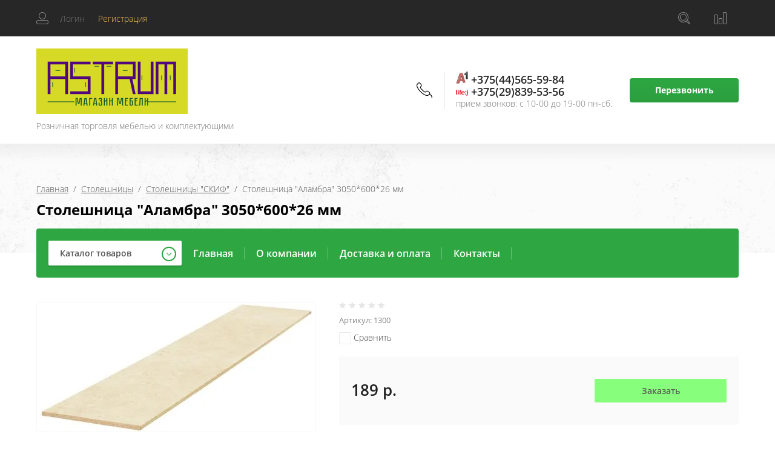

--- FILE ---
content_type: text/html; charset=utf-8
request_url: https://astrum.by/internet-magazin/product/stoleshnica-alambra-3050-600-26-mm
body_size: 428899
content:

	<!doctype html>
<html lang="ru">
<head>
<meta charset="utf-8">
<meta name="robots" content="all"/>
<title>Столешница &quot;Аламбра&quot; 3050*600*26 мм</title>
<!-- assets.top -->
<meta property="og:title" content="Столешница &amp;quot;Аламбра&amp;quot; 3050*600*26 мм">
<meta name="twitter:title" content="Столешница &amp;quot;Аламбра&amp;quot; 3050*600*26 мм">
<meta property="og:description" content="Столешница &amp;quot;Аламбра&amp;quot; 3050*600*26 мм">
<meta name="twitter:description" content="Столешница &amp;quot;Аламбра&amp;quot; 3050*600*26 мм">
<meta property="og:image" content="https://astrum.by/thumb/2/VKd2OjVrDQxRAi1G_6gDMA/350r350/d/alambra1.jpg">
<meta name="twitter:image" content="https://astrum.by/thumb/2/VKd2OjVrDQxRAi1G_6gDMA/350r350/d/alambra1.jpg">
<meta property="og:image:type" content="image/jpeg">
<meta property="og:image:width" content="350">
<meta property="og:image:height" content="350">
<meta property="og:type" content="website">
<meta property="og:url" content="https://astrum.by/internet-magazin/product/stoleshnica-alambra-3050-600-26-mm">
<meta name="twitter:card" content="summary">
<!-- /assets.top -->

<meta name="description" content="Столешница &quot;Аламбра&quot; 3050*600*26 мм">
<meta name="keywords" content="Столешница &quot;Аламбра&quot; 3050*600*26 мм">
<meta name="SKYPE_TOOLBAR" content="SKYPE_TOOLBAR_PARSER_COMPATIBLE">
<meta name="viewport" content="width=device-width, initial-scale=1.0, maximum-scale=1.0, user-scalable=no">
<meta name="format-detection" content="telephone=no">
<meta http-equiv="x-rim-auto-match" content="none">

<link rel="stylesheet" href="/t/v6278/images/css/waslidemenu.css">

<script src="/g/libs/jquery/1.10.2/jquery.min.js"></script>
<script src="/g/libs/jqueryui/1.10.3/jquery-ui.min.js" charset="utf-8"></script>

	<link rel="stylesheet" href="/g/css/styles_articles_tpl.css">

            <!-- 46b9544ffa2e5e73c3c971fe2ede35a5 -->
            <script src='/shared/s3/js/lang/ru.js'></script>
            <script src='/shared/s3/js/common.min.js'></script>
        <link rel='stylesheet' type='text/css' href='/shared/s3/css/calendar.css' /><link rel="stylesheet" href="/g/libs/lightgallery-proxy-to-hs/lightgallery.proxy.to.hs.min.css" media="all" async>
<script src="/g/libs/lightgallery-proxy-to-hs/lightgallery.proxy.to.hs.stub.min.js"></script>
<script src="/g/libs/lightgallery-proxy-to-hs/lightgallery.proxy.to.hs.js" async></script>

<!--s3_require-->
<link rel="stylesheet" href="/g/basestyle/1.0.1/user/user.css" type="text/css"/>
<link rel="stylesheet" href="/g/basestyle/1.0.1/user/user.lightblue.css" type="text/css"/>
<script type="text/javascript" src="/g/basestyle/1.0.1/user/user.js" async></script>
<!--/s3_require-->
			
		
		
		
			<link rel="stylesheet" type="text/css" href="/g/shop2v2/default/css/theme.less.css">		
			<script type="text/javascript" src="/g/printme.js"></script>
		<script type="text/javascript" src="/g/shop2v2/default/js/tpl.js"></script>
		<script type="text/javascript" src="/g/shop2v2/default/js/baron.min.js"></script>
		
			<script type="text/javascript" src="/g/shop2v2/default/js/shop2.2.js"></script>
		
	<script type="text/javascript">shop2.init({"productRefs": [],"apiHash": {"getPromoProducts":"7fa0558efdbaff6b63e113e4c716b767","getSearchMatches":"b5b1ff5a3e01c5aa299ac91b4c94dc40","getFolderCustomFields":"873758da4e596295b9ee05f7499fbdd2","getProductListItem":"2fe0c4a1d226b2726e2598e490a1fccc","cartAddItem":"3abd42dfcd2a2faf52ee40792af85c29","cartRemoveItem":"56c75f6ca0bec83e775dd9ee3c02b437","cartUpdate":"1671449cca4346bf83d974f17f22901f","cartRemoveCoupon":"2bd164c3a9d6577fccba04d6fb0081e8","cartAddCoupon":"e0bd6e01a1a4513afee7be4bb93688c0","deliveryCalc":"da63e4b025366f99265ece63195f11cc","printOrder":"47fcd38c9fd8c0218a6cd6c3a191f89d","cancelOrder":"07d4bbf6d3ba026604c1ef033bc896f2","cancelOrderNotify":"ff2165dd1c5bbec35677ac85053a9ce9","repeatOrder":"f075ceb7eb65e2a31b7e78e9513cc821","paymentMethods":"8d08240f830271012da10a30a61f0b00","compare":"2c289dadf3db9286f571a6557c183e4c"},"hash": null,"verId": 3773499,"mode": "product","step": "","uri": "/internet-magazin","IMAGES_DIR": "/d/","my": {"show_sections":true,"new_alias":"NEW","hide_params":true,"mode_catalog":true,"buy_in_one_click":"\u0417\u0430\u043a\u0430\u0437\u0430\u0442\u044c","gr_img_lazyload":true},"shop2_cart_order_payments": 1,"cf_margin_price_enabled": 0,"maps_yandex_key":"","maps_google_key":""});</script>
<style type="text/css">.product-item-thumb {width: 300px;}.product-item-thumb .product-image, .product-item-simple .product-image {height: 300px;width: 300px;}.product-item-thumb .product-amount .amount-title {width: 204px;}.product-item-thumb .product-price {width: 250px;}.shop2-product .product-side-l {width: 450px;}.shop2-product .product-image {height: 450px;width: 450px;}.shop2-product .product-thumbnails li {width: 140px;height: 140px;}</style>
 	<link rel="stylesheet" href="/t/v6278/images/theme4/theme.scss.css">

<script type='text/javascript' src="/g/s3/misc/eventable/0.0.1/s3.eventable.js"></script>
<script type='text/javascript' src="/g/s3/misc/math/0.0.1/s3.math.js"></script>
<script type='text/javascript' src="/g/s3/menu/allin/0.0.3/s3.menu.allin.js"></script>

<link rel="stylesheet" href="/g/s3/lp/css//lightgallery.min.css">
<script type='text/javascript' src="/g/s3/lp/js//lightgallery.min.js"></script>
<script type='text/javascript' src="/g/s3/lp/js//lg-zoom.min.js"></script>

<script src="/g/templates/shop2/2.65.2/js/mainplugins.js"></script>
<script src="/g/templates/shop2/2.66.2/js/jquery.columnizer.min.js" charset="utf-8"></script>

<script src="/g/templates/shop2/2.65.2/js/jquery.popover.preview.js"></script>
<script src="/g/templates/shop2/2.65.2/js/product.quick.view.js"></script>

<script src="/g/s3/shop2/fly/0.0.1/s3.shop2.fly.js"></script>
<script src="/g/s3/shop2/popup/0.0.1/s3.shop2.popup.js"></script>

<script src="/g/libs/vanilla-lazyload/17.1.0/lazyload.min.js"></script><script src="/g/templates/shop2/2.65.2/js/main.js" charset="utf-8"></script>
<script src="/g/templates/shop2/2.65.2/js/s3_form.js"></script>

<!--[if lt IE 10]>
<script src="/g/libs/ie9-svg-gradient/0.0.1/ie9-svg-gradient.min.js"></script>
<script src="/g/libs/jquery-placeholder/2.0.7/jquery.placeholder.min.js"></script>
<script src="/g/libs/jquery-textshadow/0.0.1/jquery.textshadow.min.js"></script>
<script src="/g/s3/misc/ie/0.0.1/ie.js"></script>
<![endif]-->
<!--[if lt IE 9]>
<script src="/g/libs/html5shiv/html5.js"></script>
<![endif]-->
<link rel="stylesheet" href="/t/v6278/images/css/site_addons.scss.css">
</head>
<body>
	<div class="site-wrapper">
		<div class="overlay-bg"></div>
		<div class="top-categor-onlinefix-wrapper">
			<div class="top-categor-close"></div>	
			<div class="top-categor-online-scroller">
				<div class="top-categor_mobile_wrapper">
					<ul class="top-categor-mobile">
						<li class="top-categor-onlinefix-title">Каталог товаров</li>
						 				             				             				             				             				        				             				                  				                  				                       <li class=""><a href="/internet-magazin/folder/mebel-po-individualnym-proektam-nashi-raboty">Мебель по индивидуальным проектам (наши работы)</a>
				                  				             				             				             				             				        				             				                  				                       				                            </li>
				                            				                       				                  				                  				                       <li class="sublevel"><a class="sublevel2" href="/internet-magazin/folder/fabrichnaya-mebel">Фабричная мебель</a>
				                  				             				             				             				             				        				             				                  				                       				                            <ul>
				                                <li class="parrent_name"><a href="/internet-magazin/folder/fabrichnaya-mebel">Фабричная мебель</a></li>
				                        					                  				                  				                       <li class=""><a href="/internet-magazin/folder/kuhni">Кухни прямые</a>
				                  				             				             				             				             				        				             				                  				                       				                            </li>
				                            				                       				                  				                  				                       <li class=""><a href="/internet-magazin/folder/kuhni-uglovye">Кухни угловые</a>
				                  				             				             				             				             				        				             				                  				                       				                            </li>
				                            				                       				                  				                  				                       <li class=""><a href="/internet-magazin/folder/shkafy">Шкафы</a>
				                  				             				             				             				             				        				             				                  				                       				                            </li>
				                            				                       				                  				                  				                       <li class=""><a href="/internet-magazin/folder/gostinye-i-prihozhie">Гостиные</a>
				                  				             				             				             				             				        				             				                  				                       				                            </li>
				                            				                       				                  				                  				                       <li class=""><a href="/internet-magazin/folder/spalni-i-krovati">Спальни и кровати</a>
				                  				             				             				             				             				        				             				                  				                       				                            </li>
				                            				                       				                  				                  				                       <li class=""><a href="/internet-magazin/folder/stoly-i-stulya-1">Столы и стулья</a>
				                  				             				             				             				             				        				             				                  				                       				                            </li>
				                            				                       				                  				                  				                       <li class=""><a href="/internet-magazin/folder/komody-komp-stoly">Комоды</a>
				                  				             				             				             				             				        				             				                  				                       				                            </li>
				                            				                       				                  				                  				                       <li class=""><a href="/internet-magazin/folder/prihozhie">Прихожие</a>
				                  				             				             				             				             				        				             				                  				                       				                            </li>
				                            				                       				                  				                  				                       <li class=""><a href="/internet-magazin/folder/kompyuternye-stoly">Комп. столы и др.</a>
				                  				             				             				             				             				        				             				                  				                       				                            </li>
				                            				                                 </ul></li>
				                            				                       				                  				                  				                       <li class="sublevel"><a class="sublevel2" href="/internet-magazin/folder/myagkaya-mebel">Мягкая мебель</a>
				                  				             				             				             				             				        				             				                  				                       				                            <ul>
				                                <li class="parrent_name"><a href="/internet-magazin/folder/myagkaya-mebel">Мягкая мебель</a></li>
				                        					                  				                  				                       <li class=""><a href="/internet-magazin/folder/divany-i-kresla">Диваны прямые</a>
				                  				             				             				             				             				        				             				                  				                       				                            </li>
				                            				                       				                  				                  				                       <li class=""><a href="/internet-magazin/folder/divany-uglovye">Диваны угловые</a>
				                  				             				             				             				             				        				             				                  				                       				                            </li>
				                            				                       				                  				                  				                       <li class=""><a href="/internet-magazin/folder/kresla-1">Кресла</a>
				                  				             				             				             				             				        				             				                  				                       				                            </li>
				                            				                       				                  				                  				                       <li class=""><a href="/internet-magazin/folder/kuhonnye-ugolki">Кухонные уголки</a>
				                  				             				             				             				             				        				             				                  				                       				                            </li>
				                            				                                 </ul></li>
				                            				                       				                  				                  				                       <li class=""><a href="/internet-magazin/folder/matrasy">Матрасы и постельные принадлежности</a>
				                  				             				             				             				             				        				             				                  				                       				                            </li>
				                            				                       				                  				                  				                       <li class=""><a href="/internet-magazin/folder/stenovye-paneli-albico">Стеновые панели Albico</a>
				                  				             				             				             				             				        				             				                  				                       				                            </li>
				                            				                       				                  				                  				                       <li class="sublevel"><a class="sublevel2" href="/internet-magazin/folder/stoleshnicy">Столешницы</a>
				                  				             				             				             				             				        				             				                  				                       				                            <ul>
				                                <li class="parrent_name"><a href="/internet-magazin/folder/stoleshnicy">Столешницы</a></li>
				                        					                  				                  				                       <li class=""><a href="/internet-magazin/folder/stoleshnicy-skif">Столешницы &quot;СКИФ&quot;</a>
				                  				             				             				             				             				        				             				                  				                       				                            </li>
				                            				                       				                  				                  				                       <li class=""><a href="/internet-magazin/folder/stoleshnicy-egger">Столешницы Egger</a>
				                  				             				             				             				             				        				             				                  				                       				                            </li>
				                            				                                 </ul></li>
				                            				                       				                  				                  				                       <li class=""><a href="/folder/arenda-instrumenta-prokat-ekspress">Аренда инструмента &quot;Прокат Экспресс&quot;</a>
				                  				             				             				             				             				        				        				    </li>
					</ul>
				</div>		
			</div>
		</div>
		<div class="fixed-panel-wr">
			<div class="fixed-panel-in">
				<div class="left-side">
					<div class="user-block">
	<div class="block-title ">
					<span class="user_in">Логин</span> <span class="user-line">|</span> 
			 <a href="/user/register" class="register">Регистрация</a>
			</div>
		<div class="user-register-block-wr">
		<div class="user-register-block">
			<div class="block-close"></div>
			<div class="block-body">
				<div class="title">Вход в личный кабинет</div>		
				<form method="post" action="/user">
					<input type="hidden" name="mode" value="login" />
					<div class="row">
						<label class="field text"><input type="text" name="login" id="login" tabindex="1" value="" placeholder="Логин" /></label>
					</div>
					<div class="row">
						<label class="field password"><input type="password" name="password" id="password" tabindex="2" value="" placeholder="Пароль" /></label>
					</div>
					<div class="user-block-btn">
						<button type="submit" class="signin-btn" tabindex="3">Авторизация</button>
						<a class="forg_pass" href="/user/forgot_password">Восстановить пароль</a>
						<a href="/user/register" class="register">Регистрация</a>
					</div>
				<re-captcha data-captcha="recaptcha"
     data-name="captcha"
     data-sitekey="6LfLhZ0UAAAAAEB4sGlu_2uKR2xqUQpOMdxygQnA"
     data-lang="ru"
     data-rsize="invisible"
     data-type="image"
     data-theme="light"></re-captcha></form>
							</div>
		</div>
	</div>
	</div>				</div>
				<div class="right-side">
					<div class="site-phone-btn"></div>
					<div class="search-online-store-wrapper">
						<div class="search-online-store-btn"></div>
						<div class="search-fixedw-wr">
							<div class="search-fixedw-block">
								<div class="block-close"></div>
									
    
<div class="search-online-store">

	<div class="block-body">
		<div class="site-search-wr">
			<form action="/internet-magazin/search" enctype="multipart/form-data" class="site-search-form clear-self">
				<input type="text" class="search-text" name="search_text" onBlur="this.placeholder=this.placeholder==''?'Поиск...':this.placeholder" onFocus="this.placeholder=this.placeholder=='Поиск...'?'':this.placeholder;" placeholder="Поиск..." />
				<input type="submit" class="search-but" value="Найти"/>
			<re-captcha data-captcha="recaptcha"
     data-name="captcha"
     data-sitekey="6LfLhZ0UAAAAAEB4sGlu_2uKR2xqUQpOMdxygQnA"
     data-lang="ru"
     data-rsize="invisible"
     data-type="image"
     data-theme="light"></re-captcha></form>
		</div>
		<form class="dropdown" action="/internet-magazin/search" enctype="multipart/form-data">
			<input type="hidden" name="sort_by" value="">
			
			            <div class="row search_price range_slider_wrapper">
                <div class="row-title">Цена</div>
                <div class="input_range_slider"></div>

                <div class="price_range clear-self">
                    <div class="range-input-wrap"><span>от</span>
                    <input name="s[price][min]" type="text" size="5" class="small low" value="0" /></div>

                    <div class="range-input-wrap"><span>до</span><input name="s[price][max]" type="text" size="5" class="small hight" data-max="40000" value="200000" /></div>
                </div>   
            </div>
            

<!-- 							<div class="field dimension clear-self">
					<span class="field-title">Цена (р.):</span>
					<label class="start">
						<span class="input"><input name="s[price][min]" placeholder="от" type="text" value=""></span>
					</label>
					<label class="end">
						<span class="input"><input name="s[price][max]" placeholder="до" type="text" value=""></span>
					</label>
				</div>
			 -->

							<div class="field text">
					<label class="field-title" for="s[name]">Название:</label>
					<label class="input"><input type="text" name="s[name]" id="s[name]" value=""></label>
				</div>
			
							<div class="field text">
					<label class="field-title" for="s[article">Артикул:</label>
					<label class="input"><input type="text" name="s[article]" id="s[article" value=""></label>
				</div>
			
							<div class="field text">
					<label class="field-title" for="search_text">Текст:</label>
					<label class="input"><input type="text" name="search_text" id="search_text"  value=""></label>
				</div>
						
							<div class="field select">
					<span class="field-title">Выберите категорию:</span>
					<select name="s[folder_id]" id="s[folder_id]">
						<option value="">Все</option>
																											                            <option value="76886305" >
	                                 Мебель по индивидуальным проектам (наши работы)
	                            </option>
	                        														                            <option value="76886505" >
	                                 Фабричная мебель
	                            </option>
	                        														                            <option value="76889905" >
	                                &raquo; Кухни прямые
	                            </option>
	                        														                            <option value="163142240" >
	                                &raquo; Кухни угловые
	                            </option>
	                        														                            <option value="76890105" >
	                                &raquo; Шкафы
	                            </option>
	                        														                            <option value="76890305" >
	                                &raquo; Гостиные
	                            </option>
	                        														                            <option value="76890505" >
	                                &raquo; Спальни и кровати
	                            </option>
	                        														                            <option value="76890705" >
	                                &raquo; Столы и стулья
	                            </option>
	                        														                            <option value="76890905" >
	                                &raquo; Комоды
	                            </option>
	                        														                            <option value="163081040" >
	                                &raquo; Прихожие
	                            </option>
	                        														                            <option value="163084240" >
	                                &raquo; Комп. столы и др.
	                            </option>
	                        														                            <option value="76893505" >
	                                 Мягкая мебель
	                            </option>
	                        														                            <option value="76893905" >
	                                &raquo; Диваны прямые
	                            </option>
	                        														                            <option value="163095240" >
	                                &raquo; Диваны угловые
	                            </option>
	                        														                            <option value="163095440" >
	                                &raquo; Кресла
	                            </option>
	                        														                            <option value="76894105" >
	                                &raquo; Кухонные уголки
	                            </option>
	                        														                            <option value="76894905" >
	                                 Матрасы и постельные принадлежности
	                            </option>
	                        														                            <option value="76895305" >
	                                 Стеновые панели Albico
	                            </option>
	                        														                            <option value="76895705" >
	                                 Столешницы
	                            </option>
	                        														                            <option value="163361040" >
	                                &raquo; Столешницы &quot;СКИФ&quot;
	                            </option>
	                        														                            <option value="163363440" >
	                                &raquo; Столешницы Egger
	                            </option>
	                        														                            <option value="4030042" >
	                                 Аренда инструмента &quot;Прокат Экспресс&quot;
	                            </option>
	                        											</select>
				</div>

				<div id="shop2_search_custom_fields"></div>
			
						<div id="shop2_search_global_fields">
				
										</div>
						
							<div class="field select">
					<span class="field-title">Производитель:</span>
					<select name="s[vendor_id]">
						<option value="">Все</option>          
	                    	                        <option value="2623105" >Aberas</option>
	                    	                        <option value="2623305" >Aclus</option>
	                    	                        <option value="2623505" >Allofoan</option>
	                    	                        <option value="2623705" >Alpha</option>
	                    	                        <option value="2623905" >Ampiles</option>
	                    	                        <option value="2624105" >Aorist</option>
	                    	                        <option value="2624305" >Berta</option>
	                    	                        <option value="2624505" >Beta</option>
	                    	                        <option value="2624705" >Casar</option>
	                    	                        <option value="2624905" >Delta</option>
	                    	                        <option value="2625105" >Dieresis</option>
	                    	                        <option value="2625305" >Digamma</option>
	                    	                        <option value="2625505" >Epsilon</option>
	                    	                        <option value="2625705" >Eszett</option>
	                    	                        <option value="2625905" >Fita</option>
	                    	                        <option value="2626105" >Friedrich</option>
	                    	                        <option value="2626305" >Gama</option>
	                    	                        <option value="2626505" >Heinrich</option>
	                    	                        <option value="2626705" >Ipsilon</option>
	                    	                        <option value="2626905" >Khajro</option>
	                    	                        <option value="2627105" >Kisne</option>
	                    	                        <option value="2627305" >Lamed</option>
	                    	                        <option value="2627505" >Omega</option>
	                    	                        <option value="2627705" >Omicron</option>
	                    	                        <option value="2627905" >Pangram</option>
	                    	                        <option value="2628105" >Sampi</option>
	                    	                        <option value="2628305" >Sigma</option>
	                    	                        <option value="2628505" >Traneus</option>
	                    	                        <option value="2628705" >Uria</option>
	                    	                        <option value="2628905" >Venelus</option>
	                    	                        <option value="2629105" >Vita</option>
	                    	                        <option value="2629305" >Zeke</option>
	                    	                        <option value="2629505" >Zeta</option>
	                    	                        <option value="21431905" >Интерлиния</option>
	                    					</select>
				</div>
			
							<div class="field select">
					<span class="field-title">Новинка:</span>
					<select name="s[new]">
						<option value="">Все</option>
	                    <option value="1">да</option>
	                    <option value="0">нет</option>
					</select>
				</div>
			
							<div class="field select">
					<span class="field-title">Спецпредложение:</span>
					<select name="s[special]">
						<option value="">Все</option>
	                    <option value="1">да</option>
	                    <option value="0">нет</option>
					</select>
				</div>
			
							<div class="field select">
					<span class="field-title">Результатов на странице:</span>
					<select name="s[products_per_page]">
									            				            				            <option value="5">5</option>
			            				            				            <option value="20">20</option>
			            				            				            <option value="35">35</option>
			            				            				            <option value="50">50</option>
			            				            				            <option value="65">65</option>
			            				            				            <option value="80">80</option>
			            				            				            <option value="95">95</option>
			            					</select>
				</div>
			
			<div class="submit">
				<button type="submit" class="search-btn">Найти</button>
			</div>
		<re-captcha data-captcha="recaptcha"
     data-name="captcha"
     data-sitekey="6LfLhZ0UAAAAAEB4sGlu_2uKR2xqUQpOMdxygQnA"
     data-lang="ru"
     data-rsize="invisible"
     data-type="image"
     data-theme="light"></re-captcha></form>
	</div>
</div><!-- Search Form -->							</div>
						</div>
					</div>
										<div class="fixed-panel-compare-btn" >
											</div>
														</div>
			</div>
		</div>
		<header role="banner" class="site-header">
			<div class="site-header-in">
				<div class="left-side logo_top">
										<div class="logo">
													<a href="https://astrum.by">
								<img src=/thumb/2/DZ8eaxrUPsbczScJat3e3Q/250r109/d/logotip.png style="max-width: 250px;" alt="/">
							</a>
											</div>
										<div class="site-name-wrapper">
						<div class="site-name">
															<a href="https://astrum.by">
									
								</a>
													</div>
						<div class="site-description">Розничная торговля мебелью и комплектующими</div>
					</div>
				</div>
				<div class="right-side">
					<div class="site-phone-block">
						<div class="site-phone-block-in">
							<div class="block-close"></div>
							<div class="site-phone-wr">
								<div class="site-phone-in">
									<div class="site-phone">
										<span class="s2">
										
											<a href="tel:+375445655984">
																																<svg xmlns="http://www.w3.org/2000/svg" xmlns:xlink="http://www.w3.org/1999/xlink" width="1129" height="1172" viewBox="0 0 1129 1172">
  <image id="Слой_1" data-name="Слой 1" width="1129" height="1172" xlink:href="[data-uri]"/>
</svg>

																				+375(44)565-59-84</a>  
										
											<a href="tel:+375298395356">
																																	<img src="/thumb/2/MVvwUFrOtZ9-51uVFEgPbg/20r20/d/493-4937615_life-logo-png-clipart.png" alt="">
																				+375(29)839-53-56</a>  
																				</span>
									</div>
									<div class="schedule-body">прием звонков:  с 10-00 до 19-00 пн-сб.</div>
								</div>
							</div>
							<div class="request_call">Перезвонить</div>
						</div>
					</div>
				</div>
			</div>
		</header> <!-- .site-header -->
		<div class="top-blocks-wrapper">
									<div class="site-path-wrapper">
				<span class="s1 lazy" data-bg="/thumb/2/g0rKAWJp1IXki-w_NA-1Lw/r/d/path-bg.png" ></span>
				<div class="site-path-in">
					<div class="site-path-in2">
<div class="site-path" data-url="/"><a href="/">Главная</a>  /  <a href="/internet-magazin/folder/stoleshnicy">Столешницы</a>  /  <a href="/internet-magazin/folder/stoleshnicy-skif">Столешницы "СКИФ"</a>  /  Столешница "Аламбра" 3050*600*26 мм</div></div>
					<h1>Столешница &quot;Аламбра&quot; 3050*600*26 мм</h1>
					
				
					
				</div>	
			</div>
						<div class="top-menu-block-wrapper">
				<div class="top-menu-block-in">
					<div class="top-categor-wrapper">
						<div class="top-categor-title">Каталог товаров</div>
					<ul id="menu-left" class="menu menu_columnized">
							  							  							  							  <li class=""><a href="/internet-magazin/folder/mebel-po-individualnym-proektam-nashi-raboty">Мебель по индивидуальным проектам (наши работы)<span></span></a>							  							  							  							  							    </li>
							    							  							  							  							  <li class="has dontsplit"><a href="/internet-magazin/folder/fabrichnaya-mebel">Фабричная мебель<span></span></a>							  							  							  							  							  <ul class="sub">
							    							  							  							  <li class=""><a href="/internet-magazin/folder/kuhni">Кухни прямые<span></span></a>							  							  							  							  							    </li>
							    							  							  							  							  <li class=""><a href="/internet-magazin/folder/kuhni-uglovye">Кухни угловые<span></span></a>							  							  							  							  							    </li>
							    							  							  							  							  <li class=""><a href="/internet-magazin/folder/shkafy">Шкафы<span></span></a>							  							  							  							  							    </li>
							    							  							  							  							  <li class=""><a href="/internet-magazin/folder/gostinye-i-prihozhie">Гостиные<span></span></a>							  							  							  							  							    </li>
							    							  							  							  							  <li class=""><a href="/internet-magazin/folder/spalni-i-krovati">Спальни и кровати<span></span></a>							  							  							  							  							    </li>
							    							  							  							  							  <li class=""><a href="/internet-magazin/folder/stoly-i-stulya-1">Столы и стулья<span></span></a>							  							  							  							  							    </li>
							    							  							  							  							  <li class=""><a href="/internet-magazin/folder/komody-komp-stoly">Комоды<span></span></a>							  							  							  							  							    </li>
							    							  							  							  							  <li class=""><a href="/internet-magazin/folder/prihozhie">Прихожие<span></span></a>							  							  							  							  							    </li>
							    							  							  							  							  <li class=""><a href="/internet-magazin/folder/kompyuternye-stoly">Комп. столы и др.<span></span></a>							  							  							  							  							    </li>
							    							  </ul>
							  </li>
							  							  							  							  							  <li class="has dontsplit"><a href="/internet-magazin/folder/myagkaya-mebel">Мягкая мебель<span></span></a>							  							  							  							  							  <ul class="sub">
							    							  							  							  <li class=""><a href="/internet-magazin/folder/divany-i-kresla">Диваны прямые<span></span></a>							  							  							  							  							    </li>
							    							  							  							  							  <li class=""><a href="/internet-magazin/folder/divany-uglovye">Диваны угловые<span></span></a>							  							  							  							  							    </li>
							    							  							  							  							  <li class=""><a href="/internet-magazin/folder/kresla-1">Кресла<span></span></a>							  							  							  							  							    </li>
							    							  							  							  							  <li class=""><a href="/internet-magazin/folder/kuhonnye-ugolki">Кухонные уголки<span></span></a>							  							  							  							  							    </li>
							    							  </ul>
							  </li>
							  							  							  							  							  <li class=""><a href="/internet-magazin/folder/matrasy">Матрасы и постельные принадлежности<span></span></a>							  							  							  							  							    </li>
							    							  							  							  							  <li class=""><a href="/internet-magazin/folder/stenovye-paneli-albico">Стеновые панели Albico<span></span></a>							  							  							  							  							    </li>
							    							  							  							  							  <li class="has dontsplit"><a href="/internet-magazin/folder/stoleshnicy">Столешницы<span></span></a>							  							  							  							  							  <ul class="sub">
							    							  							  							  <li class=""><a href="/internet-magazin/folder/stoleshnicy-skif">Столешницы &quot;СКИФ&quot;<span></span></a>							  							  							  							  							    </li>
							    							  							  							  							  <li class=""><a href="/internet-magazin/folder/stoleshnicy-egger">Столешницы Egger<span></span></a>							  							  							  							  							    </li>
							    							  </ul>
							  </li>
							  							  							  							  							  <li class=""><a href="/folder/arenda-instrumenta-prokat-ekspress">Аренда инструмента &quot;Прокат Экспресс&quot;<span></span></a>							  							  							  </li>
							</ul>
												</div>
					<div class="top-menu-wrapper">
						<div class="top-menu-btn"><span>Меню</span></div>
						<div class="top-menu-in">
							<ul class="top-menu"><li class="opened active"><a href="/" >Главная</a></li><li><a href="/o-kompanii" >О компании</a></li><li><a href="/dostavka-i-oplata" >Доставка и оплата</a></li><li><a href="/kontakty" >Контакты</a></li></ul>							<div class="top-menu-close"><span></span></div>
						</div>
					</div>
				</div>
			</div>
		</div>
				<div class="site-container">
															        
								<div class="site-container-in"  style="padding-bottom: 0;" >
								<!-- <aside role="complementary" class="site-sidebar right">
				</aside> --> <!-- .site-sidebar.right -->
				
				<main role="main" class="site-main">
										
	<div class="shop2-cookies-disabled shop2-warning hide"></div>
	
	
	
		
							
			
							
			
							
			
		
					


	<form 
		method="post" 
		action="/internet-magazin?mode=cart&amp;action=add" 
		accept-charset="utf-8"
		class="shop-product clear-self">

		<input type="hidden" name="kind_id" value="731206240"/>
		<input type="hidden" name="product_id" value="448550640"/>
		<input type="hidden" name="meta" value='null'/>
		
		<div class="product-side-l">
			<div class="mobil-art">
				<div class="stars-wrap">
						
	
	<div class="tpl-rating-block">Рейтинг:<div class="tpl-stars"><div class="tpl-rating" style="width: 0%;"></div></div>(0 голосов)</div>

					</div>
				
	
					
	
	
					<div class="shop2-product-article"><span>Артикул:</span> 1300</div>
	
				</div>
			<div class="product-image" title="Столешница &quot;Аламбра&quot; 3050*600*26 мм">
				<div class="product-image-in">
			 	 																<a href="/d/alambra1.jpg" class="product-image-a">
					  <img src="/thumb/2/JmMCKtbY5_AI8WhOZSl6Wg/450r450/d/alambra1.jpg "  />
					</a>
																<a href="/d/alambra.jpg" style="display: none;" class="product-image-a">
							<img src="/thumb/2/MokYFVl6l-s75vJHkUAITQ/450r450/d/alambra.jpg " alt="" />
						</a>
									</div>		
			</div>	 
						<div class="product-thumbnails-wrapper1">
				<div class="product-thumbnails-wrapper">
					<ul  class="product-thumbnails">
																																												<li class="active"><a href="/d/alambra1.jpg" class="active">
						  <img src="/thumb/2/1D3qSzKrfRyDSHS5OlYgaw/474r474/d/alambra1.jpg" alt="Столешница &quot;Аламбра&quot; 3050*600*26 мм" title="Столешница &quot;Аламбра&quot; 3050*600*26 мм"  />
						</a><div class="verticalMiddle"></div></li>
																			<li>
								<a href="/d/alambra.jpg">
									<img src="/thumb/2/FqzeqgMjp3_L0GV-2knaDQ/474r474/d/alambra.jpg" alt="Столешница &quot;Аламбра&quot; 3050*600*26 мм" title="Столешница &quot;Аламбра&quot; 3050*600*26 мм" />
								</a>
								
							</li>
											</ul>
				</div>
			</div>
			
		</div>
		<div class="product-side-r">
			<div class="form-add">
				<div class="form-add-in">
					<div class="stars-wrap">
							
	
	<div class="tpl-rating-block">Рейтинг:<div class="tpl-stars"><div class="tpl-rating" style="width: 0%;"></div></div>(0 голосов)</div>

						</div>
					
	
					
	
	
					<div class="shop2-product-article"><span>Артикул:</span> 1300</div>
	
						<div class="product-options-wrapper">
						
 
		
	
					</div>
					<div class="product-compare-btn-wrapper">
												
			<div class="product-compare">
			<label>
				<input type="checkbox" value="731206240"/>
				Сравнить
			</label>
		</div>
		
					</div>
					
					
 
										<div class="product-price-wrapper">
						<div class="product-price-in">
								
								<div class="price-current">
		<strong>189</strong> р.			</div>
						</div>
						<div class="shop-product-button-wrapper">
							
				
				
														<div class="buy-one-click"><a href="#">Заказать</a></div>
																						

								
						</div>
					</div>
									</div>
				
			</div>
			<div class="params-title">Общие характеристики</div>
											<div class="yashare">
						<script type="text/javascript" src="https://yandex.st/share/share.js" charset="utf-8"></script>
						
						<style type="text/css">
							div.yashare span.b-share a.b-share__handle img,
							div.yashare span.b-share a.b-share__handle span {
								background-image: url("https://yandex.st/share/static/b-share-icon.png");
							}
						</style>
						
						<script src="https://yastatic.net/es5-shims/0.0.2/es5-shims.min.js"></script>
						<script src="https://yastatic.net/share2/share.js"></script>
						<div class="ya-share2" data-services="messenger,vkontakte,odnoklassniki,telegram,viber,whatsapp"></div>
					</div>
					
		</div>
	<re-captcha data-captcha="recaptcha"
     data-name="captcha"
     data-sitekey="6LfLhZ0UAAAAAEB4sGlu_2uKR2xqUQpOMdxygQnA"
     data-lang="ru"
     data-rsize="invisible"
     data-type="image"
     data-theme="light"></re-captcha></form><!-- Product -->

		



	<div id="product_tabs" class="shop-product-data">
					<ul class="shop-product-tabs">
				<li class="active-tab"><a href="#shop2-tabs-1">Описание</a></li><li ><a href="#shop2-tabs-01">Отзывы</a></li>
			</ul>

						<div class="shop-product-desc">

								<div class="desc-area active-area" id="shop2-tabs-1">
					<div class="desc-area-body">
						<p><span style="font-size:14pt;"><strong>Размер: 3050*600*26 мм</strong></span></p>

<p><span style="font-size:14pt;"><strong>Рабочие плиты изготовлены на основе древесно-стружечной плиты, покрытой слоистым пластиком ведущих российский и европейских фирм, который производится по технологии высокого давления. Плиты изготавливаются на новейшей автоматической линии горячего прессования итальянской фирмы ITALPRESSE с вакуумной загрузкой и выгрузкой.</strong></span></p>

<p><span style="font-size:14pt;"><strong>Постформинг выполняется на оборудовании фирмы IMA (Германия). Полная автоматизация производственных процессов проведена фирмой MHF (Германия).&nbsp;</strong></span></p>

<p><span style="font-size:14pt;"><strong>Производитель: СКИФ (РФ).</strong></span></p>
					</div>
					<div class="shop2-clear-container"></div>
				</div>
								
				
								
				
				

									<div class="desc-area " id="shop2-tabs-01">
						<div class="tpl-comments-wrapper">
							<div class="comments">
	
	
	
			    
		
			<div class="tpl-block-header">Оставьте отзыв</div>

			<div class="tpl-info">
				Заполните обязательные поля <span class="tpl-required">*</span>.
			</div>

			<form action="" method="post" class="tpl-form comments-form">
															<input type="hidden" name="comment_id" value="" />
														 

						<div class="tpl-field">
							<label class="tpl-title" for="d[1]">
								Имя:
																	<span class="tpl-required">*</span>
																							</label>
							
							<div class="tpl-value">
																	<input type="text" size="40" name="author_name" maxlength="" value ="" />
															</div>

							
						</div>
														 

						<div class="tpl-field">
							<label class="tpl-title" for="d[1]">
								E-mail:
																	<span class="tpl-required">*</span>
																							</label>
							
							<div class="tpl-value">
																	<input type="text" size="40" name="author" maxlength="" value ="" />
															</div>

							
						</div>
														 

						<div class="tpl-field">
							<label class="tpl-title" for="d[1]">
								Комментарий:
																	<span class="tpl-required">*</span>
																							</label>
							
							<div class="tpl-value">
																	<textarea cols="55" rows="10" name="text"></textarea>
															</div>

							
						</div>
														 

						<div class="tpl-field">
							<label class="tpl-title" for="d[1]">
								Оценка:
																							</label>
							
							<div class="tpl-value">
																	
																			<div class="tpl-stars">
											<span>1</span>
											<span>2</span>
											<span>3</span>
											<span>4</span>
											<span>5</span>
											<input name="rating" type="hidden" value="0" />
										</div>
									
															</div>

							
						</div>
									
				<div class="tpl-field">
					<input type="submit" class="tpl-button tpl-button-big" value="Отправить" />
				</div>

			<re-captcha data-captcha="recaptcha"
     data-name="captcha"
     data-sitekey="6LfLhZ0UAAAAAEB4sGlu_2uKR2xqUQpOMdxygQnA"
     data-lang="ru"
     data-rsize="invisible"
     data-type="image"
     data-theme="light"></re-captcha></form>
		
	</div>
						</div>
						<div class="shop2-clear-container"></div>
					</div>
				
			</div><!-- Product Desc -->
		
					<div class="shop-product-tags">
				<span>теги:</span>
				<div>
											<a href="/internet-magazin/tag/kuhonnaya-stoleshnica">кухонная столешница</a>, 											<a href="/internet-magazin/tag/26-mm">26 мм</a>, 											<a href="/internet-magazin/tag/stoleshnica">столешница</a>									</div>
			</div>
				<div class="shop2-clear-container"></div>
	</div>

	
        
            <h4 class="shop2-product-folders-header">Находится в разделах</h4>
        <div class="shop2-product-folders"><a href="/internet-magazin/folder/stoleshnicy-skif">Столешницы &quot;СКИФ&quot;<span></span></a></div>
    

	<div class="clear-self"></div>
	<div class="product-item-collections-blocks-wrapper">
		<div class="product-item-collections-blocks-in">
				
		</div>
	</div>
	
				<div class="buy-one-click-form-wr">
	<div class="buy-one-click-form-in">
		<div class="close-btn"></div><div class="tpl-anketa" data-api-url="/-/x-api/v1/public/?method=form/postform&param[form_id]=1933705&param[tpl]=global:form.minimal.2.2.65.tpl" data-api-type="form">
	
				<form method="post" action="/" data-s3-anketa-id="1933705">
		<input type="hidden" name="form_id" value="1933705">
		<input type="hidden" name="tpl" value="global:form.minimal.2.2.65.tpl">
		<input type="hidden" name="placeholdered_fields" value="">
		<div class="title">Купить в один клик</div>				<div class="tpl-anketa-in">
							        <div class="tpl-field type-text">
	          	          <div class="field-value">
	          		            	<input  type="hidden" size="30" maxlength="100" value="" name="d[0]"class="productName" />
	            	            	          </div>
	        </div>
	        						        <div class="tpl-field type-text">
	          	          <div class="field-value">
	          		            	<input  type="hidden" size="30" maxlength="100" value="" name="d[1]"class="productLink" />
	            	            	          </div>
	        </div>
	        						        <div class="tpl-field type-text">
	          	          <div class="field-value">
	          		            	<input  type="hidden" size="30" maxlength="100" value="3.148.173.12" name="d[2]" />
	            	            	          </div>
	        </div>
	        						        <div class="tpl-field type-text field-required">
	          <div class="field-title">Ваше имя: <span class="field-required-mark">*</span></div>	          <div class="field-value">
	          		            	<input required  type="text" size="30" maxlength="100" value="" name="d[3]" />
	            	            	          </div>
	        </div>
	        						        <div class="tpl-field type-text field-required">
	          <div class="field-title">Ваш контактный телефон: <span class="field-required-mark">*</span></div>	          <div class="field-value">
	          		            	<input required  type="text" size="55" maxlength="255" value="" name="d[4]" />
	            	            	          </div>
	        </div>
	        						        <div class="tpl-field type-textarea">
	          <div class="field-title">Комментарии:</div>	          <div class="field-value">
	          		            	<textarea  cols="43" rows="7" name="d[5]"></textarea>
	            	            	          </div>
	        </div>
	        		
		
		<div class="tpl-field tpl-field-button">
			<button type="submit" class="tpl-form-button">Отправить</button>
		</div>
</div>
		<re-captcha data-captcha="recaptcha"
     data-name="captcha"
     data-sitekey="6LfLhZ0UAAAAAEB4sGlu_2uKR2xqUQpOMdxygQnA"
     data-lang="ru"
     data-rsize="invisible"
     data-type="image"
     data-theme="light"></re-captcha></form>
	
				
			
	</div>
	</div>
</div>
		
	


	

	</main> <!-- .site-main -->
			</div>
		</div>
				       		<footer role="contentinfo" class="site-footer">
			<div class="site-footer-in">
				<div class="top-block">
										<div class="footer-contacts">
						<div class="footer-contacts-title">Контакты:</div>
												<div class="bot-adres">
							<span class="s2">
							г. Гомель, ул. Рабочая ,26 (1-й этаж)
							</span>
							<a href="mailto:astrumby@tut.by">astrumby@tut.by</a>
						</div>
																		<div class="bot-phone">
							<span class="s2">
							
							<a href="tel:+375445655984">
																		<svg xmlns="http://www.w3.org/2000/svg" xmlns:xlink="http://www.w3.org/1999/xlink" width="1129" height="1172" viewBox="0 0 1129 1172">
  <image id="Слой_1" data-name="Слой 1" width="1129" height="1172" xlink:href="[data-uri]"/>
</svg>

																	+375(44)565-59-84
								</a>
							
							<a href="tel:+375298395356">
																<img src="/thumb/2/MVvwUFrOtZ9-51uVFEgPbg/20r20/d/493-4937615_life-logo-png-clipart.png" alt="">
																	+375(29)839-53-56
								</a>
														</span>
						</div>
																			<div class="footer-contacts socialLinks">
								<div class="footer-contacts-title">Мы в социальных сетях:</div>
																<div class="bot-links">
																			<a href="https://vk.com/astrumby" class="bot-link-item" target="_blank">
														                                  <svg xmlns="http://www.w3.org/2000/svg" xmlns:xlink="http://www.w3.org/1999/xlink" preserveAspectRatio="xMidYMid" width="52" height="52" viewBox="0 0 52 52">
  <defs>
    <style>
      .cls-1 {
        fill: #555;
      }

      .cls-2 {
        fill: #fff;
        filter: url(#color-overlay-1);
        fill-rule: evenodd;
      }
    </style>

    <filter id="color-overlay-1" filterUnits="userSpaceOnUse">
      <feFlood flood-color="#fff"/>
      <feComposite operator="in" in2="SourceGraphic"/>
      <feBlend in2="SourceGraphic" result="solidFill"/>
    </filter>
  </defs>
  <g>
    <circle cx="26" cy="26" r="26" class="cls-1"/>
    <path d="M25.153,35.933 L27.245,35.933 C27.245,35.933 27.877,35.863 28.200,35.514 C28.496,35.194 28.487,34.592 28.487,34.592 C28.487,34.592 28.446,31.777 29.749,31.362 C31.033,30.953 32.683,34.083 34.431,35.287 C35.753,36.198 36.757,35.998 36.757,35.998 L41.432,35.933 C41.432,35.933 43.877,35.782 42.717,33.853 C42.622,33.695 42.042,32.426 39.241,29.819 C36.310,27.090 36.703,27.532 40.234,22.811 C42.384,19.937 43.243,18.182 42.975,17.430 C42.719,16.714 41.137,16.903 41.137,16.903 L35.875,16.936 C35.875,16.936 35.484,16.883 35.195,17.056 C34.912,17.226 34.731,17.622 34.731,17.622 C34.731,17.622 33.897,19.847 32.786,21.739 C30.443,25.731 29.506,25.942 29.123,25.694 C28.231,25.116 28.454,23.373 28.454,22.135 C28.454,18.266 29.039,16.653 27.315,16.236 C26.743,16.097 26.322,16.006 24.859,15.990 C22.981,15.971 21.391,15.996 20.492,16.438 C19.893,16.733 19.431,17.388 19.712,17.426 C20.060,17.472 20.848,17.639 21.266,18.209 C21.805,18.945 21.786,20.598 21.786,20.598 C21.786,20.598 22.096,25.152 21.062,25.717 C20.353,26.106 19.380,25.313 17.291,21.692 C16.220,19.837 15.412,17.786 15.412,17.786 C15.412,17.786 15.256,17.403 14.978,17.198 C14.641,16.949 14.169,16.870 14.169,16.870 L9.168,16.903 C9.168,16.903 8.418,16.924 8.142,17.252 C7.896,17.543 8.122,18.146 8.122,18.146 C8.122,18.146 12.037,27.335 16.471,31.965 C20.537,36.212 25.153,35.933 25.153,35.933 Z" class="cls-2"/>
  </g>
</svg>

			                              			                              </a>
																			<a href="https://www.instagram.com/astrumgomel2007/" class="bot-link-item" target="_blank">
														                                  <?xml version="1.0" encoding="UTF-8"?>
<svg width="60px" height="60px" viewBox="0 0 60 60" version="1.1" xmlns="http://www.w3.org/2000/svg" xmlns:xlink="http://www.w3.org/1999/xlink">
    <!-- Generator: Sketch 52.4 (67378) - http://www.bohemiancoding.com/sketch -->
    <title>Instagram–dark</title>
    <desc>Created with Sketch.</desc>
    <defs>
        <path d="M0,30 C0,13.4314567 13.4314567,0 30,0 C46.5685433,0 60,13.4314567 60,30 C60,46.5685433 46.5685433,60 30,60 C13.4314567,60 0,46.5685433 0,30 Z" id="path-1"></path>
    </defs>
    <g id="Page-1" stroke="none" stroke-width="1" fill="none" fill-rule="evenodd">
        <g id="soc_circle" transform="translate(-380.000000, -700.000000)">
            <g id="dark_theme" transform="translate(0.000000, 620.000000)">
                <g id="Dark" transform="translate(80.000000, 79.000000)">
                    <g id="Instagram–dark" transform="translate(300.000000, 1.000000)">
                        <mask id="mask-2" fill="white">
                            <use xlink:href="#path-1"></use>
                        </mask>
                        <use id="back" fill="#333333" xlink:href="#path-1"></use>
                        <path d="M30.0015,14 C25.6561214,14 25.1107824,14.0190002 23.404098,14.0966677 C21.7007469,14.1746685 20.5380681,14.444338 19.5207242,14.8400088 C18.4683799,15.2486797 17.5757039,15.795352 16.6863613,16.685028 C15.796352,17.5743706 15.2496797,18.4670465 14.8396754,19.5190575 C14.4430046,20.5367348 14.1730018,21.6997469 14.0963343,23.4024313 C14.0200002,25.1091157 14,25.6547881 14,30.0001667 C14,34.3455453 14.0193335,34.8892176 14.0966677,36.595902 C14.1750018,38.2992531 14.4446713,39.4619319 14.8400088,40.4792758 C15.249013,41.5316201 15.7956854,42.4242961 16.6853613,43.3136387 C17.5743706,44.203648 18.4670465,44.7516537 19.5187242,45.1603246 C20.5367348,45.5559954 21.6997469,45.8256649 23.4027646,45.9036657 C25.1094491,45.9813331 25.6544547,46.0003333 29.9995,46.0003333 C34.3452119,46.0003333 34.8888843,45.9813331 36.5955687,45.9036657 C38.2989198,45.8256649 39.4629319,45.5559954 40.4809425,45.1603246 C41.5329535,44.7516537 42.4242961,44.203648 43.3133053,43.3136387 C44.2033146,42.4242961 44.749987,41.5316201 45.1599912,40.4796092 C45.5533287,39.4619319 45.8233315,38.2989198 45.9033323,36.5962354 C45.9799998,34.8895509 46,34.3455453 46,30.0001667 C46,25.6547881 45.9799998,25.1094491 45.9033323,23.4027646 C45.8233315,21.6994135 45.5533287,20.5367348 45.1599912,19.5193908 C44.749987,18.4670465 44.2033146,17.5743706 43.3133053,16.685028 C42.4232961,15.7950187 41.5332868,15.2483463 40.4799425,14.8400088 C39.4599319,14.444338 38.2965864,14.1746685 36.5932353,14.0966677 C34.8865509,14.0190002 34.3432119,14 29.9965,14 L30.0015,14 Z M28.5661517,16.8833634 C28.9921562,16.8826967 29.4674945,16.8833634 30.0015,16.8833634 C34.2735445,16.8833634 34.7798831,16.8986969 36.4669007,16.9753643 C38.0269169,17.0466984 38.8735924,17.3073678 39.4375983,17.5263701 C40.1842728,17.8163731 40.7166116,18.1630434 41.2762841,18.7230492 C41.83629,19.283055 42.1829602,19.8163939 42.4736299,20.5630684 C42.6926322,21.1264076 42.9536349,21.9730831 43.0246357,23.5330993 C43.1013031,25.2197835 43.11797,25.7264555 43.11797,29.9965 C43.11797,34.2665444 43.1013031,34.7732164 43.0246357,36.4599006 C42.9533016,38.0199169 42.6926322,38.8665924 42.4736299,39.4299316 C42.1836269,40.176606 41.83629,40.7082782 41.2762841,41.2679507 C40.7162783,41.8279565 40.1846061,42.1746268 39.4375983,42.4646298 C38.8742591,42.6846321 38.0269169,42.9446348 36.4669007,43.0159689 C34.7802165,43.0926364 34.2735445,43.1093032 30.0015,43.1093032 C25.7291222,43.1093032 25.2227836,43.0926364 23.5360993,43.0159689 C21.9760831,42.9439682 21.1294076,42.6832988 20.5650684,42.4642965 C19.8183939,42.1742935 19.2850551,41.8276232 18.7250492,41.2676174 C18.1650434,40.7076115 17.8183731,40.175606 17.5277034,39.4285982 C17.3087011,38.865259 17.0476984,38.0185835 16.9766977,36.4585673 C16.9000302,34.771883 16.8846967,34.2652111 16.8846967,29.9924999 C16.8846967,25.7197887 16.9000302,25.2157835 16.9766977,23.5290993 C17.0480318,21.969083 17.3087011,21.1224075 17.5277034,20.5584017 C17.8177064,19.8117272 18.1650434,19.2783883 18.7250492,18.7183825 C19.2850551,18.1583766 19.8183939,17.8117064 20.5650684,17.5210367 C21.1290743,17.3010344 21.9760831,17.0410317 23.5360993,16.9693643 C25.0121147,16.9026969 25.5841207,16.8826967 28.5661517,16.8793633 L28.5661517,16.8833634 Z M38.5422556,19.5400577 C37.4822446,19.5400577 36.6222356,20.3990667 36.6222356,21.459411 C36.6222356,22.5194221 37.4822446,23.379431 38.5422556,23.379431 C39.6022667,23.379431 40.4622756,22.5194221 40.4622756,21.459411 C40.4622756,20.3994 39.6022667,19.539391 38.5422556,19.539391 L38.5422556,19.5400577 Z M30.0015,21.7834144 C25.4637861,21.7834144 21.7847478,25.4624527 21.7847478,30.0001667 C21.7847478,34.5378806 25.4637861,38.2152522 30.0015,38.2152522 C34.539214,38.2152522 38.2169189,34.5378806 38.2169189,30.0001667 C38.2169189,25.4624527 34.5388806,21.7834144 30.0011667,21.7834144 L30.0015,21.7834144 Z M30.0015,24.6667778 C32.946864,24.6667778 35.3348889,27.0544693 35.3348889,30.0001667 C35.3348889,32.9455307 32.946864,35.3335556 30.0015,35.3335556 C27.0558027,35.3335556 24.6681111,32.9455307 24.6681111,30.0001667 C24.6681111,27.0544693 27.0558027,24.6667778 30.0015,24.6667778 L30.0015,24.6667778 Z" id="Shape" fill="#FFFFFF" mask="url(#mask-2)"></path>
                    </g>
                </g>
            </g>
        </g>
    </g>
</svg>
			                              			                              </a>
																	</div>
															</div>
												</div>
										<div class="callback2-form-button">Обратная связь</div>
					<div class="callback2-form-wr">
						<div class="callback2-form-in">
							<div class="callback2-form-in2">
								<div class="close-btn"></div><div class="tpl-anketa" data-api-url="/-/x-api/v1/public/?method=form/postform&param[form_id]=1933305&param[tpl]=global:form.minimal.2.2.65.tpl" data-api-type="form">
	
				<form method="post" action="/" data-s3-anketa-id="1933305">
		<input type="hidden" name="form_id" value="1933305">
		<input type="hidden" name="tpl" value="global:form.minimal.2.2.65.tpl">
		<input type="hidden" name="placeholdered_fields" value="">
		<div class="title">Обратная связь</div>				<div class="tpl-anketa-in">
							        <div class="tpl-field type-text">
	          <div class="field-title">Имя:</div>	          <div class="field-value">
	          		            	<input   type="text" size="30" maxlength="100" value="" name="d[0]" />
	            	            	          </div>
	        </div>
	        						        <div class="tpl-field type-text field-required">
	          <div class="field-title">E-mail: <span class="field-required-mark">*</span></div>	          <div class="field-value">
	          		            	<input required  type="text" size="30" maxlength="100" value="" name="d[1]" />
	            	            	          </div>
	        </div>
	        						        <div class="tpl-field type-text field-required">
	          <div class="field-title">Телефон: <span class="field-required-mark">*</span></div>	          <div class="field-value">
	          		            	<input required  type="text" size="30" maxlength="100" value="" name="d[2]" />
	            	            	          </div>
	        </div>
	        						        <div class="tpl-field type-textarea">
	          <div class="field-title">Сообщение:</div>	          <div class="field-value">
	          		            	<textarea  cols="60" rows="10" name="d[4]"></textarea>
	            	            	          </div>
	        </div>
	        		
		
		<div class="tpl-field tpl-field-button">
			<button type="submit" class="tpl-form-button">Отправить</button>
		</div>
</div>
		<re-captcha data-captcha="recaptcha"
     data-name="captcha"
     data-sitekey="6LfLhZ0UAAAAAEB4sGlu_2uKR2xqUQpOMdxygQnA"
     data-lang="ru"
     data-rsize="invisible"
     data-type="image"
     data-theme="light"></re-captcha></form>
	
				
			
	</div>
							</div>
						</div>
					</div>
				</div>
				<div class="bot-block">
					<div class="site-name">																				<p>ASTRUM</p>

<p>Розничная торговля мебелью и&nbsp; комплектующими.</p></div>
					<div class="site-copuright-wr">
						<div class="site-copuright"><span style='font-size:14px;' class='copyright'><!--noindex-->Создание сайта <a target="_blank" href="https://megagroup.by" rel="nofollow" class="copyright">megagroup.by</a><!--/noindex--></span></div>													<div class="site-counters">
								<!-- Yandex.Metrika informer -->
<a href="https://metrika.yandex.ru/stat/?id=87715501&amp;from=informer"
target="_blank" rel="nofollow"><img src="https://informer.yandex.ru/informer/87715501/3_1_FFFFFFFF_EFEFEFFF_0_pageviews"
style="width:88px; height:31px; border:0;" alt="Яндекс.Метрика" title="Яндекс.Метрика: данные за сегодня (просмотры, визиты и уникальные посетители)" class="ym-advanced-informer" data-cid="87715501" data-lang="ru" /></a>
<!-- /Yandex.Metrika informer -->

<!-- Yandex.Metrika counter -->
<script type="text/javascript" >
   (function(m,e,t,r,i,k,a){m[i]=m[i]||function(){(m[i].a=m[i].a||[]).push(arguments)};
   m[i].l=1*new Date();k=e.createElement(t),a=e.getElementsByTagName(t)[0],k.async=1,k.src=r,a.parentNode.insertBefore(k,a)})
   (window, document, "script", "https://mc.yandex.ru/metrika/tag.js", "ym");

   ym(87715501, "init", {
        clickmap:true,
        trackLinks:true,
        accurateTrackBounce:true,
        webvisor:true
   });
</script>
<noscript><div><img src="https://mc.yandex.ru/watch/87715501" style="position:absolute; left:-9999px;" alt="" /></div></noscript>
<!-- /Yandex.Metrika counter -->
<!--__INFO2026-01-30 00:21:20INFO__-->

							</div>
											</div>
				</div>
			</div>
		</footer> <!-- .site-footer -->
	</div>
	<div class="callback-form-wr">
		<div class="callback-form-in">
			<div class="callback-form-in2 lazy" data-bg="/thumb/2/QDMB52lcQZmxmhXwkX3FPw/r/d/54671496.jpg" style="background-color: #000" >
				<div class="close-btn"></div><div class="tpl-anketa" data-api-url="/-/x-api/v1/public/?method=form/postform&param[form_id]=1933905&param[tpl]=global:form.minimal.2.2.65.tpl" data-api-type="form">
	
				<form method="post" action="/" data-s3-anketa-id="1933905">
		<input type="hidden" name="form_id" value="1933905">
		<input type="hidden" name="tpl" value="global:form.minimal.2.2.65.tpl">
		<input type="hidden" name="placeholdered_fields" value="">
		<div class="title">Перезвонить</div>				<div class="tpl-anketa-in">
							        <div class="tpl-field type-text field-required">
	          <div class="field-title">Имя: <span class="field-required-mark">*</span></div>	          <div class="field-value">
	          		            	<input required  type="text" size="30" maxlength="100" value="" name="d[0]" />
	            	            	          </div>
	        </div>
	        						        <div class="tpl-field type-text field-required">
	          <div class="field-title">Телефон: <span class="field-required-mark">*</span></div>	          <div class="field-value">
	          		            	<input required  type="text" size="30" maxlength="100" value="" name="d[2]" />
	            	            	          </div>
	        </div>
	        		
		
		<div class="tpl-field tpl-field-button">
			<button type="submit" class="tpl-form-button">Отправить</button>
		</div>
</div>
		<re-captcha data-captcha="recaptcha"
     data-name="captcha"
     data-sitekey="6LfLhZ0UAAAAAEB4sGlu_2uKR2xqUQpOMdxygQnA"
     data-lang="ru"
     data-rsize="invisible"
     data-type="image"
     data-theme="light"></re-captcha></form>
	
				
			
	</div>
			</div>
		</div>
	</div>
	<link rel="stylesheet" href="/t/v6278/images/css/site_addons.scss.css">

<!-- assets.bottom -->
<!-- </noscript></script></style> -->
<script src="/my/s3/js/site.min.js?1769681696" ></script>
<script src="https://cp.onicon.ru/loader/622325f2b887ee0c628b4584.js" data-auto async></script>
<script >/*<![CDATA[*/
var megacounter_key="dd8289133644d60a824901c9c081f79a";
(function(d){
    var s = d.createElement("script");
    s.src = "//counter.megagroup.ru/loader.js?"+new Date().getTime();
    s.async = true;
    d.getElementsByTagName("head")[0].appendChild(s);
})(document);
/*]]>*/</script>
<script >/*<![CDATA[*/
$ite.start({"sid":3739808,"vid":3773499,"aid":3920626,"stid":4,"cp":24,"active":true,"domain":"astrum.by","lang":"ru","trusted":false,"debug":false,"captcha":3});
/*]]>*/</script>
<!-- /assets.bottom -->
</body>
<!-- ID -->

</html>


--- FILE ---
content_type: text/javascript
request_url: https://counter.megagroup.ru/dd8289133644d60a824901c9c081f79a.js?r=&s=1280*720*24&u=https%3A%2F%2Fastrum.by%2Finternet-magazin%2Fproduct%2Fstoleshnica-alambra-3050-600-26-mm&t=%D0%A1%D1%82%D0%BE%D0%BB%D0%B5%D1%88%D0%BD%D0%B8%D1%86%D0%B0%20%22%D0%90%D0%BB%D0%B0%D0%BC%D0%B1%D1%80%D0%B0%22%203050*600*26%20%D0%BC%D0%BC&fv=0,0&en=1&rld=0&fr=0&callback=_sntnl1769737217334&1769737217334
body_size: 87
content:
//:1
_sntnl1769737217334({date:"Fri, 30 Jan 2026 01:40:17 GMT", res:"1"})